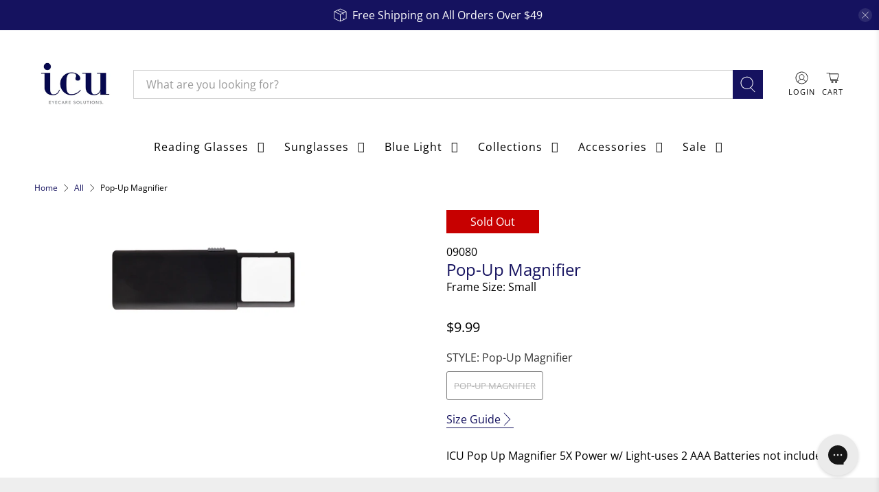

--- FILE ---
content_type: text/javascript
request_url: https://nexus.ensighten.com/choozle/15420/serverComponent.php?namespace=Bootstrapper&staticJsPath=nexus.ensighten.com/choozle/15420/code/&publishedOn=Thu%20May%2001%2000:13:13%20GMT%202025&ClientID=923&PageID=https%3A%2F%2Ficueyewear.com%2Fproducts%2Fpop-up-magnifier
body_size: 468
content:

Bootstrapper._serverTime = '2026-01-21 08:16:39'; Bootstrapper._clientIP = '3.144.236.91'; Bootstrapper.insertPageFiles(['https://nexus.ensighten.com/choozle/15420/code/a8e45db007d292ef0ae9e279328fe838.js?conditionId0=4913804','https://nexus.ensighten.com/choozle/15420/code/d573c2647fef8fbb6ede52300eddd14a.js?conditionId0=4958059&conditionId1=4970346&conditionId2=4970287&conditionId3=4958060&conditionId4=4968196','https://nexus.ensighten.com/choozle/15420/code/15477fec0a2df1191ee9a5eea0977a6f.js?conditionId0=421905']);Bootstrapper.setPageSpecificDataDefinitionIds([64271]);

--- FILE ---
content_type: text/javascript; charset=utf-8
request_url: https://icueyewear.com/products/pop-up-magnifier.js
body_size: 232
content:
{"id":6882484322476,"title":"Pop-Up Magnifier","handle":"pop-up-magnifier","description":"\u003cp\u003eICU Pop Up Magnifier 5X Power w\/ Light-uses 2 AAA Batteries not included\u003c\/p\u003e","published_at":"2021-08-12T12:01:19-07:00","created_at":"2021-08-12T12:01:20-07:00","vendor":"Accessories","type":"Accessory","tags":[],"price":999,"price_min":999,"price_max":999,"available":false,"price_varies":false,"compare_at_price":999,"compare_at_price_min":999,"compare_at_price_max":999,"compare_at_price_varies":false,"variants":[{"id":40284126249132,"title":"Pop-Up Magnifier","option1":"Pop-Up Magnifier","option2":null,"option3":null,"sku":"09080","requires_shipping":true,"taxable":true,"featured_image":null,"available":false,"name":"Pop-Up Magnifier - Pop-Up Magnifier","public_title":"Pop-Up Magnifier","options":["Pop-Up Magnifier"],"price":999,"weight":0,"compare_at_price":999,"inventory_management":"shopify","barcode":null,"requires_selling_plan":false,"selling_plan_allocations":[]}],"images":["\/\/cdn.shopify.com\/s\/files\/1\/0058\/6101\/5655\/products\/pop-up-magnifier-accessory-accessories-icu-eyewear_116.jpg?v=1628796210"],"featured_image":"\/\/cdn.shopify.com\/s\/files\/1\/0058\/6101\/5655\/products\/pop-up-magnifier-accessory-accessories-icu-eyewear_116.jpg?v=1628796210","options":[{"name":"STYLE","position":1,"values":["Pop-Up Magnifier"]}],"url":"\/products\/pop-up-magnifier","media":[{"alt":"Pop-Up Magnifier - Pop-Up Magnifier - Accessory","id":22081180631212,"position":1,"preview_image":{"aspect_ratio":2.0,"height":1024,"width":2048,"src":"https:\/\/cdn.shopify.com\/s\/files\/1\/0058\/6101\/5655\/products\/pop-up-magnifier-accessory-accessories-icu-eyewear_116.jpg?v=1628796210"},"aspect_ratio":2.0,"height":1024,"media_type":"image","src":"https:\/\/cdn.shopify.com\/s\/files\/1\/0058\/6101\/5655\/products\/pop-up-magnifier-accessory-accessories-icu-eyewear_116.jpg?v=1628796210","width":2048}],"requires_selling_plan":false,"selling_plan_groups":[]}

--- FILE ---
content_type: application/javascript
request_url: https://content.adacado.com/productpixel/v1/shell.umd.js
body_size: 3062
content:
!function(t,e){"object"==typeof exports&&"undefined"!=typeof module?e():"function"==typeof define&&define.amd?define(e):e()}(0,function(){function t(t,e){var n=(65535&t)+(65535&e);return(t>>16)+(e>>16)+(n>>16)<<16|65535&n}function e(e,n,r,a,i,u){return t((o=t(t(n,e),t(a,u)))<<(c=i)|o>>>32-c,r);var o,c}function n(t,n,r,a,i,u,o){return e(n&r|~n&a,t,n,i,u,o)}function r(t,n,r,a,i,u,o){return e(n&a|r&~a,t,n,i,u,o)}function a(t,n,r,a,i,u,o){return e(n^r^a,t,n,i,u,o)}function i(t,n,r,a,i,u,o){return e(r^(n|~a),t,n,i,u,o)}function u(t){var e=null;return t.hasAttribute("content")&&(e=t.getAttribute("content")),e&&e.trim().length>0?e:(t.hasAttribute("value")&&(e=t.getAttribute("value")),e&&e.trim().length>0?e:null)}var o={attempt:function(t){for(var e=[],n=arguments.length-1;n-- >0;)e[n]=arguments[n+1];try{return t.apply(void 0,e)}catch(t){return null}},extractValue:function(t,e,n){if(!t)return null;if("productImage"!==e&&"image"!==e){var r=null;if(1===t.nodeType&&(r=/^meta$/i.test(t.tagName)?u(t):t.innerText?t.innerText.trim():null),3===t.nodeType){var a=t.textContent;r=a?a.trim():null}if(r&&"number"===e){var i=r.replace(/[^0-9.]/g,"").match(/-?\d*\.?\d*/);r=i&&i.length>0?/\./.test(i[0])?parseFloat(i[0]):parseInt(i[0]):null}return r}if(1!==t.nodeType)return null;var o=null;if(/^meta$/i.test(t.tagName)&&(o=u(t)),!o&&/^img$/i.test(t.tagName)&&(o=t.src),!o){var c=t.querySelector("img");o=c?c.src:function(e){if(!t)return null;var n=getComputedStyle(t);if(!n)return null;var r=n.getPropertyValue("background-image");if(!r)return null;var a=r.match(/^url\(['"]?([^'"]+)['"]?\)$/);return!a||a.length<2?null:a[1]}()}return o?function(t,e){if(!e||!t||/^http/i.test(t))return t;try{var n=e.createElement("a");return n.href=t,n.href?n.href:t}catch(t){}return t}(o,n):null},fetchWithTimeout:function(){return t=fetch.apply(null,arguments),new Promise(function(e,n){setTimeout(function(){n(new Error("response timeout after 2000ms on process fetchWithTimeout"))},2e3,"fetchWithTimeout"),t.then(e,n)});var t},generateIdByURL:function(e){return e&&0!==String(e).length?function(t){var e,n,r="";for(n=0;n<t.length;n+=1)e=t.charCodeAt(n),r+="0123456789abcdef".charAt(e>>>4&15)+"0123456789abcdef".charAt(15&e);return r}(function(e){return function(e){return function(t){var e,n="",r=32*t.length;for(e=0;e<r;e+=8)n+=String.fromCharCode(t[e>>5]>>>e%32&255);return n}(function(e,u){var o,c,d,l,f;e[u>>5]|=128<<u%32,e[14+(u+64>>>9<<4)]=u;var s=1732584193,v=-271733879,g=-1732584194,h=271733878;for(o=0;o<e.length;o+=16)c=s,d=v,l=g,f=h,s=n(s,v,g,h,e[o],7,-680876936),h=n(h,s,v,g,e[o+1],12,-389564586),g=n(g,h,s,v,e[o+2],17,606105819),v=n(v,g,h,s,e[o+3],22,-1044525330),s=n(s,v,g,h,e[o+4],7,-176418897),h=n(h,s,v,g,e[o+5],12,1200080426),g=n(g,h,s,v,e[o+6],17,-1473231341),v=n(v,g,h,s,e[o+7],22,-45705983),s=n(s,v,g,h,e[o+8],7,1770035416),h=n(h,s,v,g,e[o+9],12,-1958414417),g=n(g,h,s,v,e[o+10],17,-42063),v=n(v,g,h,s,e[o+11],22,-1990404162),s=n(s,v,g,h,e[o+12],7,1804603682),h=n(h,s,v,g,e[o+13],12,-40341101),g=n(g,h,s,v,e[o+14],17,-1502002290),s=r(s,v=n(v,g,h,s,e[o+15],22,1236535329),g,h,e[o+1],5,-165796510),h=r(h,s,v,g,e[o+6],9,-1069501632),g=r(g,h,s,v,e[o+11],14,643717713),v=r(v,g,h,s,e[o],20,-373897302),s=r(s,v,g,h,e[o+5],5,-701558691),h=r(h,s,v,g,e[o+10],9,38016083),g=r(g,h,s,v,e[o+15],14,-660478335),v=r(v,g,h,s,e[o+4],20,-405537848),s=r(s,v,g,h,e[o+9],5,568446438),h=r(h,s,v,g,e[o+14],9,-1019803690),g=r(g,h,s,v,e[o+3],14,-187363961),v=r(v,g,h,s,e[o+8],20,1163531501),s=r(s,v,g,h,e[o+13],5,-1444681467),h=r(h,s,v,g,e[o+2],9,-51403784),g=r(g,h,s,v,e[o+7],14,1735328473),s=a(s,v=r(v,g,h,s,e[o+12],20,-1926607734),g,h,e[o+5],4,-378558),h=a(h,s,v,g,e[o+8],11,-2022574463),g=a(g,h,s,v,e[o+11],16,1839030562),v=a(v,g,h,s,e[o+14],23,-35309556),s=a(s,v,g,h,e[o+1],4,-1530992060),h=a(h,s,v,g,e[o+4],11,1272893353),g=a(g,h,s,v,e[o+7],16,-155497632),v=a(v,g,h,s,e[o+10],23,-1094730640),s=a(s,v,g,h,e[o+13],4,681279174),h=a(h,s,v,g,e[o],11,-358537222),g=a(g,h,s,v,e[o+3],16,-722521979),v=a(v,g,h,s,e[o+6],23,76029189),s=a(s,v,g,h,e[o+9],4,-640364487),h=a(h,s,v,g,e[o+12],11,-421815835),g=a(g,h,s,v,e[o+15],16,530742520),s=i(s,v=a(v,g,h,s,e[o+2],23,-995338651),g,h,e[o],6,-198630844),h=i(h,s,v,g,e[o+7],10,1126891415),g=i(g,h,s,v,e[o+14],15,-1416354905),v=i(v,g,h,s,e[o+5],21,-57434055),s=i(s,v,g,h,e[o+12],6,1700485571),h=i(h,s,v,g,e[o+3],10,-1894986606),g=i(g,h,s,v,e[o+10],15,-1051523),v=i(v,g,h,s,e[o+1],21,-2054922799),s=i(s,v,g,h,e[o+8],6,1873313359),h=i(h,s,v,g,e[o+15],10,-30611744),g=i(g,h,s,v,e[o+6],15,-1560198380),v=i(v,g,h,s,e[o+13],21,1309151649),s=i(s,v,g,h,e[o+4],6,-145523070),h=i(h,s,v,g,e[o+11],10,-1120210379),g=i(g,h,s,v,e[o+2],15,718787259),v=i(v,g,h,s,e[o+9],21,-343485551),s=t(s,c),v=t(v,d),g=t(g,l),h=t(h,f);return[s,v,g,h]}(function(t){var e,n=[];for(n[(t.length>>2)-1]=void 0,e=0;e<n.length;e+=1)n[e]=0;var r=8*t.length;for(e=0;e<r;e+=8)n[e>>5]|=(255&t.charCodeAt(e/8))<<e%32;return n}(e),8*e.length))}(unescape(encodeURIComponent(e)))}(String(e))):null},newCacheBusterValue:function(){return String(Math.floor(Date.now()/36e5))}},c="productpixel",d="prod",l=d,f=document.getElementById("adavadael");function s(t){var e="https://";switch(l){case d:e+=t;break;default:e+="staging-"+t}return(e+=".ada")+"cado.com"}f&&(sourceURL=f.getAttribute("src"),sourceURL&&/staging|localhost|127.0.0.1/i.test(sourceURL)&&(l="staging"));var v={PRODUCTION:d,STAGING:"staging",LIB_URL:function(){return s("content")+"/"+c+"/v1/prpx.umd.js"},CONFIG_URL:function(){return s("content")+"/"+c+"/v1/config/client.json"},DATA_TRACKING_PXL_URL:function(){return s("ad")+"/pixel/v1/"},SCRAPER_CONFIG_URL:function(){return s("content")+"/advertiser/v1/scraperconfig/"},VERTICAL_FIELDS:function(t){return t?s("content")+"/verticalfields/v1/"+t+"/getFields":null},INVENTORY_POST_URL:function(t){return t?s("wsa")+"/inventory-receiver/v1/"+t+"/":null},ACTIVITY_POST_URL:function(){return s("ad")+"/activity/scraperclient/"},MEDIA_PIXEL_SCRIPT_CONTENT:function(t,e){return t?s("content")+"/advertiser/v1/pixel/"+t+"/"+e+"/default":""}};function g(t,e){o.fetchWithTimeout(v.MEDIA_PIXEL_SCRIPT_CONTENT(t,e)).then(function(t){return t.text()}).then(function(t){if(t)try{var n=document.createElement("script");n.text=t,document.querySelector("body").appendChild(n)}catch(t){console.log("Problem inserting "+e+" pixel script. Will retry next time. Error: "+t)}})}if(!window.AdavadAObject){var h,m;try{window.AdavadAObject="adavada",window.adavada=window.adavada||function(){(window.adavada.queue=window.adavada.queue||[]).push(arguments)};var p=document.getElementById("adavadael");p&&(h=p.getAttribute("data-advertiserid"),m=p.getAttribute("data-productid"),window.adacado={productIdPassedIn:m},p.getAttribute("src"));var w=document.createElement("script");w.async=1,w.src=v.LIB_URL();var I=document.getElementsByTagName("script")[0];I.parentNode.insertBefore(w,I),h>0&&(g(h,"dspcentro"),g(h,"facebook"),window.adavada("set","config","advertiserId",h),window.adavada("set","config","bootstrap",!0))}catch(t){window.adavada.error="[SHELL] "+JSON.stringify(t?t.message:"")}var y=function(){return null};window.adavada.client=y,window.adavada.extractValue=y,window.adavada.generateIdByURL=y,window.adavada.initialized=!1}});
//# sourceMappingURL=shell.umd.js.map


--- FILE ---
content_type: application/javascript; charset=utf-8
request_url: https://gtm.gropulse.com/get_script?shop=icu-eyewear.myshopify.com
body_size: 21
content:

  (function(){
    if (location.pathname.includes('/thank_you') || location.pathname.includes('/thank-you')) {
      var script = document.createElement("script");
      script.type = "text/javascript";
      script.src = "https://gtm.gropulse.com/get_purchase_page_script?shop=icu-eyewear.myshopify.com";
      document.getElementsByTagName("head")[0].appendChild(script);
    }
  })();
  